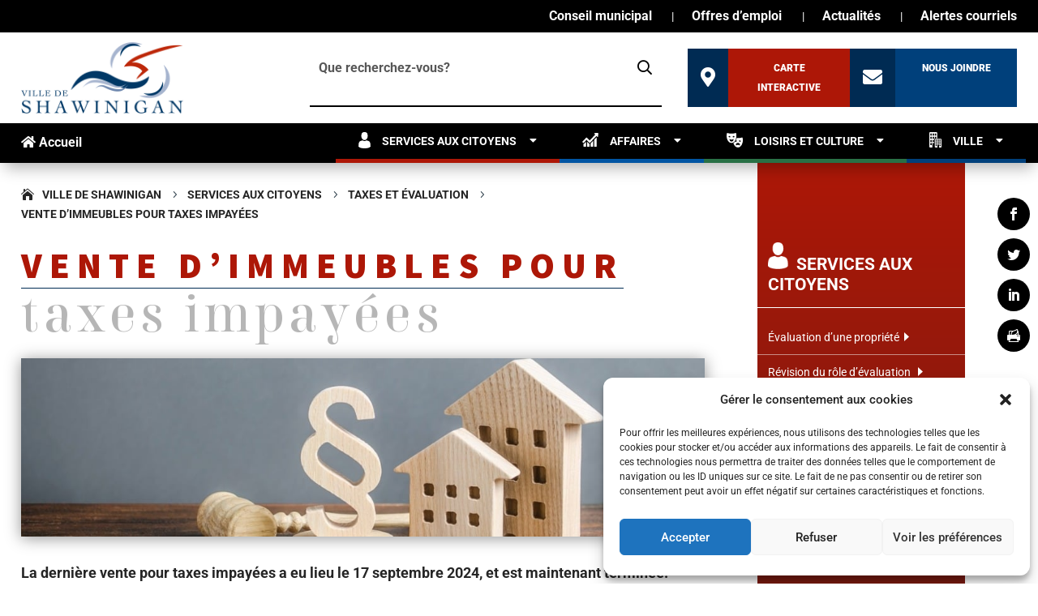

--- FILE ---
content_type: image/svg+xml
request_url: https://www.shawinigan.ca/wp-content/uploads/2021/03/ville-blanc.svg
body_size: 314
content:
<?xml version="1.0" encoding="UTF-8"?> <svg xmlns="http://www.w3.org/2000/svg" width="18.272" height="22.881" viewBox="0 0 18.272 22.881"><path id="Path_52" data-name="Path 52" d="M52.723,6.8h2.106V9.235h1.39V1.026a1.011,1.011,0,0,0-1-1.026H45.387a1.012,1.012,0,0,0-1,1.026V21.855a1.012,1.012,0,0,0,1,1.026h3.538V16.212h2.741V10.63a1.406,1.406,0,0,1,1.056-1.306V6.8h0Zm0-4.745h2.106V5.13H52.723Zm-4.8,17.306H45.816V16.28h2.106v3.078Zm0-4.506H45.816V11.774h2.106v3.078Zm0-4.977H45.816V6.8h2.106V9.876Zm0-4.745H45.816V2.052h2.106V5.13Zm3.512,9.722H49.328V11.774h2.105Zm0-4.977H49.328V6.8h2.105Zm0-4.745H49.328V2.052h2.105Zm10.384,4.925h-8.33c-.466,0-.844.257-.844.575V22.306c0,.318.378.575.844.575h3V19.143h2.407v3.738h2.926c.466,0,.844-.257.844-.575V10.63C62.662,10.313,62.284,10.055,61.817,10.055ZM55.634,20.906H53.851V19.181h1.783Zm0-2.526H53.851V16.655h1.783Zm0-2.789H53.851V13.866h1.783Zm0-2.66H53.851V11.206h1.783Zm2.975,5.45H56.826V16.655h1.783Zm0-2.789H56.826V13.866h1.783Zm0-2.66H56.826V11.206h1.783Zm2.875,8.014H59.7V19.22h1.783Zm0-2.564H59.7V16.655h1.783Zm0-2.789H59.7V13.866h1.783Zm0-2.66H59.7V11.206h1.783Z" transform="translate(-44.39)" fill="#fff"></path></svg> 

--- FILE ---
content_type: image/svg+xml
request_url: https://www.shawinigan.ca/wp-content/uploads/2021/03/affaires-blanc.svg
body_size: 485
content:
<?xml version="1.0" encoding="UTF-8"?> <svg xmlns="http://www.w3.org/2000/svg" width="24.477" height="21.4" viewBox="0 0 24.477 21.4"><g id="line-chart" transform="translate(0)"><g id="Group_16" data-name="Group 16"><path id="Path_62" data-name="Path 62" d="M33,305.572v4.084a.45.45,0,0,0,.443.456H36.51a.45.45,0,0,0,.443-.456v-7.185l-2.228,2.293A2.669,2.669,0,0,1,33,305.572Z" transform="translate(-31.341 -288.712)" fill="#fff"></path><path id="Path_63" data-name="Path 63" d="M142,301.471v7.237a.45.45,0,0,0,.443.456h3.067a.45.45,0,0,0,.443-.456v-4.26a2.637,2.637,0,0,1-1.846-.808Z" transform="translate(-134.859 -287.763)" fill="#fff"></path><path id="Path_64" data-name="Path 64" d="M251,277.352v4.711a.45.45,0,0,0,.443.456h3.067a.45.45,0,0,0,.443-.456v-8.691l-3.515,3.618A2.647,2.647,0,0,1,251,277.352Z" transform="translate(-238.378 -261.118)" fill="#fff"></path><path id="Path_65" data-name="Path 65" d="M363.656,170.171,360,173.934V184.2a.45.45,0,0,0,.442.456h3.068a.45.45,0,0,0,.443-.456V170.456c-.1-.088-.176-.166-.231-.217Z" transform="translate(-341.897 -163.26)" fill="#fff"></path><path id="Path_66" data-name="Path 66" d="M24.268,36.914a.841.841,0,0,0-.649-.243h-.08c-1.428.067-2.851.14-4.279.207a.907.907,0,0,0-.659.233.794.794,0,0,0,.07,1.16l.357.373c.246.259.5.518.749.771L11.149,48.3,7.271,44.312a1.208,1.208,0,0,0-1.745,0L.362,49.623a1.3,1.3,0,0,0,0,1.8l.231.238a1.208,1.208,0,0,0,1.745,0L6.4,47.48l3.877,3.991a1.213,1.213,0,0,0,1.75,0l9.736-10.022,1.1,1.129a.828.828,0,0,0,.588.321.712.712,0,0,0,.352-.1.96.96,0,0,0,.211-.16,1.071,1.071,0,0,0,.267-.73c.04-.952.085-1.9.131-2.863l.065-1.434A.908.908,0,0,0,24.268,36.914Z" transform="translate(0 -36.671)" fill="#fff"></path></g></g></svg> 

--- FILE ---
content_type: image/svg+xml
request_url: https://shawinigan.ca/wp-content/uploads/2021/04/loisir-icon-full.svg
body_size: 598
content:
<?xml version="1.0" encoding="UTF-8"?> <svg xmlns="http://www.w3.org/2000/svg" id="art-deco" width="39.976" height="35.666" viewBox="0 0 39.976 35.666"><path id="Path_67" data-name="Path 67" d="M220.186,159.493a1.039,1.039,0,0,0-.5-.664.99.99,0,0,0-.815-.064,31.648,31.648,0,0,1-10.077,1.4c-.994,0-1.951-.039-2.88-.1a22.841,22.841,0,0,1-2.227,6.089c.048,0,.093-.01.141-.01,1.27,0,2.3-.109,2.3.772a2.466,2.466,0,0,1-4.111,1.8,13.561,13.561,0,0,1-4.385,3.747c1.841,6.38,6.146,10.855,11.163,10.855,6.692,0,12.118-7.965,12.118-17.79A25.212,25.212,0,0,0,220.186,159.493Zm-6.567,18.626a.276.276,0,0,1-.178.2.263.263,0,0,1-.259-.051,7.776,7.776,0,0,0-8.784,0,.266.266,0,0,1-.259.051.276.276,0,0,1-.178-.2,4.751,4.751,0,0,1-.126-1.062,4.957,4.957,0,1,1,9.911,0A4.766,4.766,0,0,1,213.619,178.119Zm.137-8.786a2.711,2.711,0,0,1-2.3-2.418c0-.881,1.029-.772,2.3-.772s2.3.714,2.3,1.595S215.025,169.333,213.755,169.333Z" transform="translate(-180.931 -147.647)" fill="#297045"></path><path id="Path_68" data-name="Path 68" d="M24.236,38.355a25.207,25.207,0,0,0-.722-6.03,1.038,1.038,0,0,0-.5-.664.991.991,0,0,0-.815-.064A31.649,31.649,0,0,1,12.118,33,31.65,31.65,0,0,1,2.041,31.6a.973.973,0,0,0-.335-.059,1,1,0,0,0-.48.124,1.041,1.041,0,0,0-.5.663A25.208,25.208,0,0,0,0,38.355c0,9.825,5.425,17.79,12.118,17.79S24.236,48.18,24.236,38.355ZM4.853,40.566c0-.881,1.029-1.595,2.3-1.595a2.711,2.711,0,0,1,2.3,2.418c0,.881-1.029.772-2.3.772S4.853,41.447,4.853,40.566Zm7.265,12.216a5.03,5.03,0,0,1-4.955-5.1,4.758,4.758,0,0,1,.126-1.062.277.277,0,0,1,.178-.2.266.266,0,0,1,.259.051,6.87,6.87,0,0,0,4.392,1.359,6.87,6.87,0,0,0,4.392-1.359.263.263,0,0,1,.259-.051.276.276,0,0,1,.178.2,4.759,4.759,0,0,1,.126,1.062A5.03,5.03,0,0,1,12.118,52.782Zm2.666-11.392a2.711,2.711,0,0,1,2.3-2.418c1.27,0,2.3.714,2.3,1.595s-1.029,1.595-2.3,1.595S14.784,42.27,14.784,41.389Z" transform="translate(0 -31.538)" fill="#297045"></path></svg> 

--- FILE ---
content_type: image/svg+xml
request_url: https://shawinigan.ca/wp-content/uploads/2021/03/acces-rapide.svg
body_size: 248
content:
<?xml version="1.0" encoding="UTF-8"?> <svg xmlns="http://www.w3.org/2000/svg" width="32.479" height="31.667" viewBox="0 0 32.479 31.667"><path id="Path_586" data-name="Path 586" d="M31.937,22.169c-1.745-5.613-7.282-9.443-13.918-9.557V6.051a.583.583,0,0,0-.569-.569.612.612,0,0,0-.341.114L.232,17.807a.554.554,0,0,0-.114.8l.114.114L17.109,30.853a.589.589,0,0,0,.8-.114.612.612,0,0,0,.114-.341V23.875c4.1,0,7.547,1.934,8.761,4.854,1.024,2.5.19,5.2-2.238,7.433a.551.551,0,0,0-.038.8.609.609,0,0,0,.417.19h.455a.431.431,0,0,0,.3-.114C31.255,33.357,33.644,27.63,31.937,22.169Z" transform="translate(0 -5.482)" fill="#1a3f61"></path></svg> 

--- FILE ---
content_type: image/svg+xml
request_url: https://www.shawinigan.ca/wp-content/uploads/2021/03/services-citoyens-blanc.svg
body_size: 227
content:
<?xml version="1.0" encoding="UTF-8"?> <svg xmlns="http://www.w3.org/2000/svg" id="man-user" width="13.568" height="18.363" viewBox="0 0 13.568 18.363"><path id="Path_53" data-name="Path 53" d="M108.126,8.981c1.983,0,3.591-2.01,3.591-4.49S111.19,0,108.126,0s-3.591,2.01-3.591,4.491S106.143,8.981,108.126,8.981Z" transform="translate(-101.342)" fill="#fff"></path><path id="Path_54" data-name="Path 54" d="M41.9,300.45c0-.151,0-.043,0,0Z" transform="translate(-41.895 -284.612)" fill="#fff"></path><path id="Path_55" data-name="Path 55" d="M308.085,301.623c0-.041,0-.287,0,0Z" transform="translate(-294.518 -285.668)" fill="#fff"></path><path id="Path_56" data-name="Path 56" d="M55.467,184.071c-.067-4.32-.615-5.551-4.809-6.331a2.884,2.884,0,0,1-3.933,0c-4.149.771-4.73,1.984-4.806,6.19-.006.344-.009.362-.01.322,0,.075,0,.213,0,.454,0,0,1,2.072,6.783,2.072s6.783-2.072,6.783-2.072c0-.155,0-.262,0-.336A2.86,2.86,0,0,1,55.467,184.071Z" transform="translate(-41.907 -168.415)" fill="#fff"></path></svg> 

--- FILE ---
content_type: image/svg+xml
request_url: https://shawinigan.ca/wp-content/uploads/2021/04/affaires-icon-full.svg
body_size: 487
content:
<?xml version="1.0" encoding="UTF-8"?> <svg xmlns="http://www.w3.org/2000/svg" id="line-chart" width="41.678" height="36.439" viewBox="0 0 41.678 36.439"><g id="Group_16" data-name="Group 16"><path id="Path_62" data-name="Path 62" d="M33,307.751v6.955a.766.766,0,0,0,.754.776h5.223a.766.766,0,0,0,.754-.776V302.471l-3.793,3.9A4.544,4.544,0,0,1,33,307.751Z" transform="translate(-30.174 -279.042)" fill="#0155a3"></path><path id="Path_63" data-name="Path 63" d="M142,301.471v12.323a.766.766,0,0,0,.754.776h5.223a.766.766,0,0,0,.754-.776v-7.254a4.49,4.49,0,0,1-3.143-1.375Z" transform="translate(-129.841 -278.13)" fill="#0155a3"></path><path id="Path_64" data-name="Path 64" d="M251,280.149v8.021a.766.766,0,0,0,.754.776h5.223a.766.766,0,0,0,.754-.776v-14.8l-5.985,6.161A4.507,4.507,0,0,1,251,280.149Z" transform="translate(-229.508 -252.507)" fill="#0155a3"></path><path id="Path_65" data-name="Path 65" d="M366.225,170.171,360,176.579v17.488a.766.766,0,0,0,.753.776h5.223a.766.766,0,0,0,.754-.776V170.656c-.171-.15-.3-.282-.394-.37Z" transform="translate(-329.174 -158.404)" fill="#0155a3"></path><path id="Path_66" data-name="Path 66" d="M41.323,37.085a1.432,1.432,0,0,0-1.1-.414h-.137c-2.432.115-4.855.238-7.287.353a1.544,1.544,0,0,0-1.122.4,1.352,1.352,0,0,0,.12,1.974l.608.635c.42.441.848.881,1.276,1.313L18.983,56.477l-6.6-6.8a2.056,2.056,0,0,0-2.971,0L.617,58.725a2.205,2.205,0,0,0,0,3.059l.394.405a2.056,2.056,0,0,0,2.971,0l6.91-7.113,6.6,6.8a2.066,2.066,0,0,0,2.98,0L37.051,44.807l1.875,1.922a1.41,1.41,0,0,0,1,.546,1.212,1.212,0,0,0,.6-.167,1.635,1.635,0,0,0,.36-.273,1.824,1.824,0,0,0,.454-1.243c.069-1.622.146-3.244.223-4.874l.111-2.442A1.546,1.546,0,0,0,41.323,37.085Z" transform="translate(0 -36.671)" fill="#0155a3"></path></g></svg> 

--- FILE ---
content_type: image/svg+xml
request_url: https://shawinigan.ca/wp-content/uploads/2021/04/acces-rapide-alt-2.svg
body_size: 150
content:
<?xml version="1.0" encoding="UTF-8"?> <svg xmlns="http://www.w3.org/2000/svg" id="back" width="33.004" height="32.179" viewBox="0 0 33.004 32.179"><g id="Group_262" data-name="Group 262" transform="translate(0 0)"><path id="Path_586" data-name="Path 586" d="M32.453,22.438c-1.773-5.7-7.4-9.6-14.143-9.711V6.06a.593.593,0,0,0-.578-.578.622.622,0,0,0-.347.116L.236,18.007a.563.563,0,0,0-.116.809l.116.116L17.385,31.264a.6.6,0,0,0,.809-.116.622.622,0,0,0,.116-.347V24.173c4.162,0,7.669,1.965,8.9,4.933,1.041,2.543.193,5.28-2.274,7.553a.56.56,0,0,0-.039.809.619.619,0,0,0,.424.193h.462a.438.438,0,0,0,.308-.116C31.76,33.807,34.188,27.988,32.453,22.438Z" transform="translate(0 -5.482)" fill="#0155a3"></path></g></svg> 